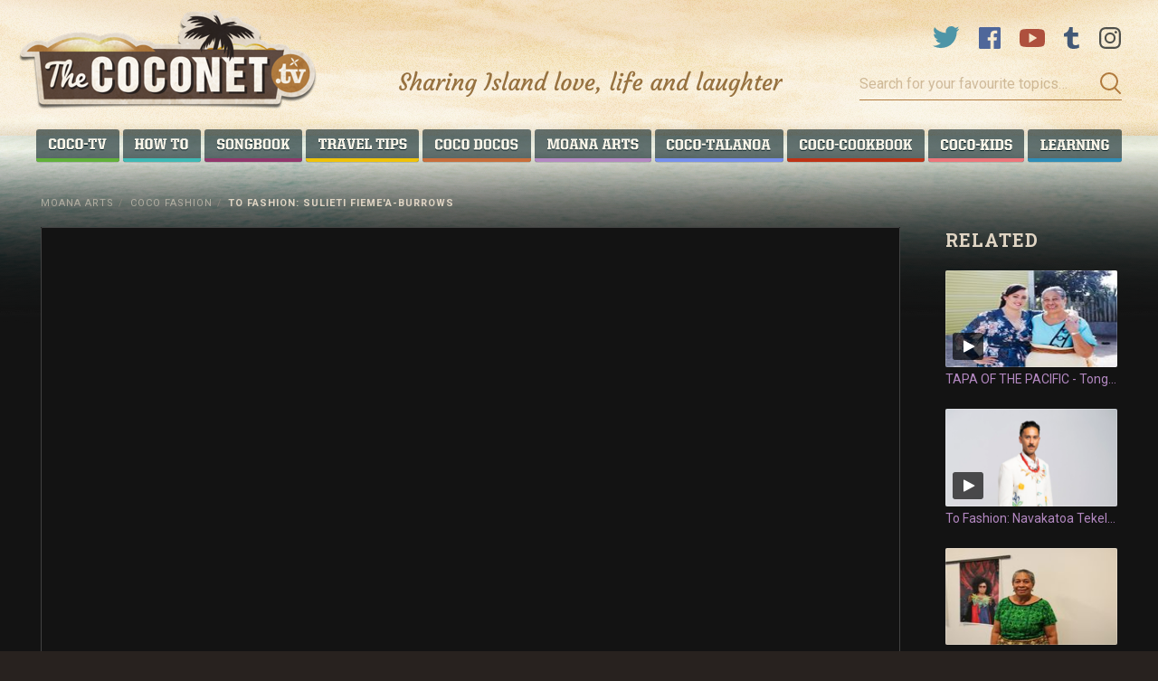

--- FILE ---
content_type: text/html;charset=UTF-8
request_url: https://www.thecoconet.tv/moana-arts/coco-fashion/to-fashion-sulieti-fiemea-burrows/
body_size: 9179
content:





<!DOCTYPE html>
<!doctype html>
<html lange="en">
<head>
	<!-- Google tag (gtag.js) -->
	<script async src="https://www.googletagmanager.com/gtag/js?id=G-2X0TTQRMNE"></script>
	<script>
	window.dataLayer = window.dataLayer || [];
	function gtag(){dataLayer.push(arguments);}
	gtag('js', new Date());

	gtag('config', 'G-2X0TTQRMNE');
	</script>

	
	<!-- Google Tag Manager -->
	<script>(function(w,d,s,l,i){w[l]=w[l]||[];w[l].push({'gtm.start':
	new Date().getTime(),event:'gtm.js'});var f=d.getElementsByTagName(s)[0],
	j=d.createElement(s),dl=l!='dataLayer'?'&l='+l:'';j.async=true;j.src=
	'https://www.googletagmanager.com/gtm.js?id='+i+dl;f.parentNode.insertBefore(j,
	f);
	})(window,document,'script','dataLayer','GTM-WQSNPQK');
	</script>
	<!-- End Google Tag Manager -->

	<meta charset="utf-8">
	<meta name="viewport" content="width=device-width, initial-scale=1.0, shrink-to-fit=no">
		
		<title>To Fashion: Sulieti Fieme&#039;a-Burrows &mdash; thecoconet.tv - The world’s largest hub of Pacific Island content.uu</title>
		<meta name="viewport" content="initial-scale=1">
		<meta property="fb:app_id" content="1400663653498844"/>
		<meta property="og:type" content="article" />
		<meta property="og:title" content="To Fashion: Sulieti Fieme&#039;a-Burrows &mdash; thecoconet.tv - The world’s largest hub of Pacific Island content.uu" />
		<meta property="og:url" content="https://www.thecoconet.tv/moana-arts/coco-fashion/to-fashion-sulieti-fiemea-burrows/"/>

		
				
			
		
			<meta name="description" content="I am: Sulieti Fieme'a Burrows, 70 years old. I am a Tongan tapa cloth artist in Auckland. I like to collaborate with my artist daughter Tui Emma Gillies and our work has been exhibited around the world and bought by many private buyers and museums. I am from Falevai Village in Vava'u and I am good at creating with my hands. I have lived in New Zealand since 1978 and have two children and five grandchildren. My family is my world. - I am wearing: I am wearing a freshwater pearl necklace and earrings.">
			<meta property="og:description" content="I am: Sulieti Fieme'a Burrows, 70 years old. I am a Tongan tapa cloth artist in Auckland. I like to collaborate with my artist daughter Tui Emma Gillies and our work has been exhibited around the world and bought by many private buyers and museums. I am from Falevai Village in Vava'u and I am good at creating with my hands. I have lived in New Zealand since 1978 and have two children and five grandchildren. My family is my world. - I am wearing: I am wearing a freshwater pearl necklace and earrings."/>
			<meta name="twitter:description" content="I am: Sulieti Fieme'a Burrows, 70 years old. I am a Tongan tapa cloth artist in Auckland. I like to collaborate with my artist daughter Tui Emma Gillies and our work has been exhibited around the…" />
		

		
		
		
				 

		
	
		

		<meta name="twitter:card" content="summary_large_image">
		<meta name="twitter:site" content="@thecoconettv"/>
		<meta name="twitter:url" content="https://www.thecoconet.tv/moana-arts/coco-fashion/to-fashion-sulieti-fiemea-burrows/" />
		<meta name="twitter:title" content="To Fashion: Sulieti Fieme&#039;a-Burrows &mdash; thecoconet.tv - The world’s largest hub of Pacific Island content.uu" />

		
				
				
					<meta property="og:image" content="https://www.thecoconet.tv/assets/resized/sm/upload/q8/5w/y9/1p/Screen%20Shot%202022-03-22%20at%205.59.25%20PM-0-1200-0-0.png?k=33de94886b"/>
					<meta name="twitter:image" content="https://www.thecoconet.tv/assets/resized/sm/upload/q8/5w/y9/1p/Screen%20Shot%202022-03-22%20at%205.59.25%20PM-0-1200-0-0.png?k=33de94886b" />
				
			


		<link href="/static/css/screen.min.1de7fb9b.css" rel="stylesheet" type="text/css" media="all"/>
		<link rel="shortcut icon" href="/static/img/favicon.ab472d09.ico" type="image/x-icon" />

		<script src="/static/js/head.min.05d6f5b5.js"></script>
		<script>
			var dfd = $.Deferred();

			WebFontConfig = {
				custom: {
					families: ['Oswald', 'Roboto', 'Roboto Slab'],
					urls: [
						'//fonts.googleapis.com/css?family=Oswald:400',
						'//fonts.googleapis.com/css?family=Roboto:400,700|Roboto+Slab:400,700&subset=latin,latin-ext'
					]
				},
				active: function() {
					dfd.resolve();
				},
				inactive: function() {
					dfd.reject();
				},
				timeout: 2500
			};

			COCONET.webfontsLoaded = dfd.promise();

			(function(d) {
				var h = d.getElementsByTagName("html")[0]
				,	 b = navigator;
				h.setAttribute('data-useragent', b.userAgent);
				h.setAttribute('data-platform', b.platform);
				h.className += " wf-loading";
				var wf = d.createElement('script');
				wf.src = '/static/js/libs/webfontloader.min.b02ddf6d.js';
				wf.type = 'text/javascript';
				wf.async = 'true';
				var s = d.getElementsByTagName('script')[0];
				s.parentNode.insertBefore(wf, s);
			})(document);

			var supermodelCSRF = "ABXmlgNz6loypcFw";
			var baseURL = "";
		</script>

		<script src="/static/js/foot.min.4f6e0c36.js"></script>

		<script async src="https://pagead2.googlesyndication.com/pagead/js/adsbygoogle.js"></script>
		<script>
		(adsbygoogle = window.adsbygoogle || []).push({
			google_ad_client: "ca-pub-5285261966860096",
			enable_page_level_ads: true
		});
		</script>





</head>

	

<body class="site-body  - s-natives" ng-app="Coconet" id="ng-app">
	<div class="content-wrapper">
		<header class="site-header">
			
			
			
			<input type="checkbox" id="main-nav-menustate" class="main-nav-menustate js-main-nav-menustate" hidden />
			<input type="checkbox" id="main-search-formstate" class="search-formstate js-search-formstate" hidden />
			
			<div class="_content-limit">
				<div class="site-logo"><a href="/"> <img class="js-logo" data-src="/static/img/logo.775e9bcf.png" data-srcset="/static/img/logo@2x.8e3b570f.png 2x" data-width="333" data-height="117" data-mobile-src="/static/img/logo-mobile.png?k=a3eeab5dfc" data-mobile-srcset="/static/img/logo-mobile@2x.png?k=a3eeab5dfc 2x" data-mobile-width="170" data-mobile-height="41" width="333" height="117" alt="The coconet.tv Logo" ><span class="_sr-only">Coconet – Sharing Island love, life and laughter</span> </a></div>
			
				<section class="header-group">
					



<div class="social-nav">
	<ul class="navlist">
		<li class="navitem -twitter">
			<a href="https://twitter.com/TheCoconetTV" target="_blank" class="svg-icon -twitter">
				<span class="_sr-only">Twitter</span>
			</a>
		</li>
		<li class="navitem -facebook">
			<a href="http://www.facebook.com/thecoconet" target="_blank" class="svg-icon -facebook">
				<span class="_sr-only">Facebook</span>
			</a>
		</li>
		<li class="navitem -youtube">
			<a href="http://youtube.com" target="_blank" class="svg-icon -youtube">
				<span class="_sr-only">YouTube</span>
			</a>
		</li>
		<li class="navitem -tumblr">
			<a href="http://thecoconettv.tumblr.com/" target="_blank" class="svg-icon -tumblr">
				<span class="_sr-only">Tumblr</span>
			</a>
		</li>
		<li class="navitem -instagram">
			<a href="http://instagram.com/thecoconettv/" target="_blank" class="svg-icon -instagram">
				<span class="_sr-only">Instagram</span>
			</a>
		</li>
	</ul>
</div>
					
					<label class="magnifying-glass js-search-toggle" for="main-search-formstate" aria-hidden="true">
						<span class="material -glass"></span>
						<span class="material -handle"></span>
					</label>
					
					





<form method="get" action="/search.do" class="site-search ">
	<label for="query" class="_sr-only _sr-only-focusable">Search for your favourite topics…</label>
	<input type="text" name="q" class="query" placeholder="Search for your favourite topics…" value="" />
	<button class="submit" type="submit">
		<svg xmlns="http://www.w3.org/2000/svg" width="24" height="25" viewBox="0 0 24 25">
			<g fill="none" fill-rule="evenodd" stroke="#B0793C" stroke-width="2">
				<circle cx="10" cy="10" r="9"/>
				<path d="M16.5,17.5 L22.0226805,23.0226805" stroke-linecap="square"/>
			</g>
		</svg>
		Submit
	</button>
</form>
				
					<h2 class="tagline">Sharing Island love, life and laughter</h2>
				</section>
				
				<label class="menuburger js-menuburger" for="main-nav-menustate" aria-hidden="true">
					<span class="ingredient -bun -top">
						<span class="bar"></span>
					</span>
					<span class="ingredient -patty">
						<span class="bar"></span>
					</span>
					<span class="ingredient -bun -bottom">
						<span class="bar"></span>
					</span>
				</label>
				
				<nav class="site-nav js-site-nav">
					<ul class="navlist js-nav-list" data-aspect-width="1204" data-aspect-height="36">
						
							
						
						
						
							<li class="navitem -serials  -subsections">
								<a href="/coco-tv/" class="label">
									<span class="label"><span class="text">Coco-TV</span></span>
								</a>
								
										<ul class="subsection">
											
												<li class="subnavitem">
													<a href="/coco-tv/inky-pinky-ponky-the-feature/">INKY PINKY PONKY - The Feature</a>
												</li>
											
												<li class="subnavitem">
													<a href="/coco-tv/teine-sa-the-ancient-ones/">Teine Sā - The Ancient Ones</a>
												</li>
											
												<li class="subnavitem">
													<a href="/coco-tv/know-your-roots-season-1-5/">Know Your Roots Season 1 - 5</a>
												</li>
											
												<li class="subnavitem">
													<a href="/coco-tv/fresh-fairytales/">Fresh FairyTales </a>
												</li>
											
												<li class="subnavitem">
													<a href="/coco-tv/inspiring-islanders/">Inspiring Islanders</a>
												</li>
											
												<li class="subnavitem">
													<a href="/coco-tv/coco-comedy/">Coco Comedy </a>
												</li>
											
												<li class="subnavitem">
													<a href="/coco-tv/first-place/">First Place</a>
												</li>
											
												<li class="subnavitem">
													<a href="/coco-tv/the-f-word-tips-from-our-faafafine/">Fresh Tips and Trix</a>
												</li>
											
												<li class="subnavitem">
													<a href="/coco-tv/freshtube/">FRESHTube</a>
												</li>
											
												<li class="subnavitem">
													<a href="/coco-tv/brutal-lives-moui-faingataa-season-1/">Brutal Lives - Mo'ui Faingata'a Season 1 </a>
												</li>
											
												<li class="subnavitem">
													<a href="/coco-tv/brutal-lives-moui-faingataa-season-2/">Brutal Lives - Mo'ui Faingata'a Season 2</a>
												</li>
											
												<li class="subnavitem">
													<a href="/coco-tv/women-in-sport/">Women in Sport </a>
												</li>
											
												<li class="subnavitem">
													<a href="/coco-tv/fresh-housewives-of-south-auckland/">Fresh Housewives of South Auckland</a>
												</li>
											
												<li class="subnavitem">
													<a href="/coco-tv/game-of-bros/">Game of Bros</a>
												</li>
											
												<li class="subnavitem">
													<a href="/coco-tv/leiti-cop/">Leiti Cop</a>
												</li>
											
												<li class="subnavitem">
													<a href="/coco-tv/the-search-for-mr-lavalava/">The search for Mr Lavalava </a>
												</li>
											
												<li class="subnavitem">
													<a href="/coco-tv/gowns-geysers-season-2/">Gowns & Geysers Season 2</a>
												</li>
											
												<li class="subnavitem">
													<a href="/coco-tv/the-niu-dawn-lessons-of-the-dawn-raids/">The Niu Dawn | Lessons of the Dawn Raids</a>
												</li>
											
												<li class="subnavitem">
													<a href="/coco-tv/school-repeaters-1/">School Repeaters</a>
												</li>
											
										</ul>
									
							</li>
						
							<li class="navitem -howto  -subsections">
								<a href="/how-to/" class="label">
									<span class="label"><span class="text">How To...</span></span>
								</a>
								
										<ul class="subsection">
											
												<li class="subnavitem">
													<a href="/how-to/samoa/">Samoa</a>
												</li>
											
												<li class="subnavitem">
													<a href="/how-to/tonga/">Tonga</a>
												</li>
											
												<li class="subnavitem">
													<a href="/how-to/niue/">Niue</a>
												</li>
											
												<li class="subnavitem">
													<a href="/how-to/cook-islands/">Cook Islands</a>
												</li>
											
												<li class="subnavitem">
													<a href="/how-to/tahiti/">Tahiti</a>
												</li>
											
												<li class="subnavitem">
													<a href="/how-to/fiji-melanesia/">Fiji & Melanesia </a>
												</li>
											
												<li class="subnavitem">
													<a href="/how-to/hawaii/">Hawai'i</a>
												</li>
											
										</ul>
									
							</li>
						
							<li class="navitem -songbook  -subsections">
								<a href="/songbook/" class="label">
									<span class="label"><span class="text">Songbook</span></span>
								</a>
								
										<ul class="subsection">
											
												<li class="subnavitem">
													<a href="/songbook/learn-language-songs-from-the-pacific/">Learn Language Songs from the Pacific</a>
												</li>
											
												<li class="subnavitem">
													<a href="/songbook/islandjams/">#IslandJams</a>
												</li>
											
										</ul>
									
							</li>
						
							<li class="navitem -travel  -subsections">
								<a href="/around-the-world/" class="label">
									<span class="label"><span class="text">Around the World </span></span>
								</a>
								
										<ul class="subsection">
											
												<li class="subnavitem">
													<a href="/around-the-world/coco-travellers-upload/">Coco Travellers Upload</a>
												</li>
											
												<li class="subnavitem">
													<a href="/around-the-world/poly-postcards-from-around-the-world/">Poly Postcards from around the world</a>
												</li>
											
												<li class="subnavitem">
													<a href="/around-the-world/pacific-island-travel-travel-tips/">Area Codes X Travel Tips</a>
												</li>
											
												<li class="subnavitem">
													<a href="/around-the-world/tafaoga-experience-beautiful-samoa/">Tafaoga, Experience Beautiful Samoa </a>
												</li>
											
										</ul>
									
							</li>
						
							<li class="navitem -roots  -subsections">
								<a href="/coco-docos/" class="label">
									<span class="label"><span class="text">Coco Docos</span></span>
								</a>
								
										<ul class="subsection">
											
												<li class="subnavitem">
													<a href="/know-your-roots-timeline/">Know Your Roots Timeline</a>
												</li>
											
												<li class="subnavitem">
													<a href="/coco-docos/adorn/">Adorn </a>
												</li>
											
												<li class="subnavitem">
													<a href="/coco-docos/akanuanua/">Akanuanua </a>
												</li>
											
												<li class="subnavitem">
													<a href="/coco-docos/being-niuean/">Being Niuean</a>
												</li>
											
												<li class="subnavitem">
													<a href="/coco-docos/im:10801/">Daughters of the Migration </a>
												</li>
											
												<li class="subnavitem">
													<a href="/coco-docos/marks-of-mana/">Marks of Mana</a>
												</li>
											
												<li class="subnavitem">
													<a href="/coco-docos/multi-nesians/">MULTI-NESIANS </a>
												</li>
											
												<li class="subnavitem">
													<a href="/coco-docos/myths-maidens/">Myths & Maidens </a>
												</li>
											
												<li class="subnavitem">
													<a href="/coco-docos/nz-hip-hop-stand-up/">NZ Hip Hop Stand Up </a>
												</li>
											
												<li class="subnavitem">
													<a href="/coco-docos/outside-the-lines/">Outside The Lines</a>
												</li>
											
												<li class="subnavitem">
													<a href="/coco-docos/pacific-doco-features-current-affairs/">Pacific Doco Features & Current Affairs </a>
												</li>
											
												<li class="subnavitem">
													<a href="/coco-docos/pacific-history/">Pacific History</a>
												</li>
											
												<li class="subnavitem">
													<a href="/coco-docos/pacific-sports-documentaries/">Pacific Sports Documentaries </a>
												</li>
											
												<li class="subnavitem">
													<a href="/coco-docos/portraits-of-poly-pastors-kids/">Portraits of Poly Pastors Kids</a>
												</li>
											
												<li class="subnavitem">
													<a href="/coco-docos/still-here/">Still Here </a>
												</li>
											
												<li class="subnavitem">
													<a href="/coco-docos/im:13217/">Tales of Taonga </a>
												</li>
											
												<li class="subnavitem">
													<a href="/coco-docos/tales-of-time/">Tales of Time </a>
												</li>
											
												<li class="subnavitem">
													<a href="/coco-docos/taualuga/">Taualuga </a>
												</li>
											
												<li class="subnavitem">
													<a href="/coco-docos/the-forgotten-pacific/">The Forgotten Pacific</a>
												</li>
											
												<li class="subnavitem">
													<a href="/coco-docos/im:11761/">The Parris Project World Tour </a>
												</li>
											
												<li class="subnavitem">
													<a href="/coco-docos/untold-pacific-history/">Untold Pacific History </a>
												</li>
											
												<li class="subnavitem">
													<a href="/coco-docos/weaving-rainbows/">Weaving Rainbows </a>
												</li>
											
												<li class="subnavitem">
													<a href="/coco-docos/women-of-power/">Women of Power </a>
												</li>
											
										</ul>
									
							</li>
						
							<li class="navitem -natives  -selected -subsections">
								<a href="/moana-arts/" class="label">
									<span class="label"><span class="text">Moana Arts</span></span>
								</a>
								
										<ul class="subsection">
											
												<li class="subnavitem">
													<a href="/moana-arts/digitalmoanaarts/">#DigitalMoanaArts</a>
												</li>
											
												<li class="subnavitem">
													<a href="/moana-arts/coco-gallery/">Coco Gallery</a>
												</li>
											
												<li class="subnavitem">
													<a href="/moana-arts/coco-fashion/">Coco Fashion </a>
												</li>
											
												<li class="subnavitem">
													<a href="/moana-arts/coco-performance/">Coco Performance</a>
												</li>
											
												<li class="subnavitem">
													<a href="/moana-arts/digital-fagogo/">Digital Fāgogo </a>
												</li>
											
												<li class="subnavitem">
													<a href="/moana-arts/pacific-festivals-1/">Pacific Festivals </a>
												</li>
											
												<li class="subnavitem">
													<a href="/moana-arts/pacific-island-beauty-pageants/">Pacific Island Beauty Pageants </a>
												</li>
											
												<li class="subnavitem">
													<a href="/moana-arts/pacific-legends/">Pacific Legends </a>
												</li>
											
												<li class="subnavitem">
													<a href="/moana-arts/pacific-short-films/">Pacific Short Films </a>
												</li>
											
												<li class="subnavitem">
													<a href="/moana-arts/polyfest-performance-highlights/">Polyfest Performance & Highlights</a>
												</li>
											
												<li class="subnavitem">
													<a href="/moana-arts/tatau-pasifika/">Tatau Pasifika </a>
												</li>
											
										</ul>
									
							</li>
						
							<li class="navitem -blog  -subsections">
								<a href="/coco-talanoa/" class="label">
									<span class="label"><span class="text">Coco Talanoa</span></span>
								</a>
								
										<ul class="subsection">
											
												<li class="subnavitem">
													<a href="/coco-talanoa/coco-news/">Coco News</a>
												</li>
											
												<li class="subnavitem">
													<a href="/coco-talanoa/entertainment/">Entertainment </a>
												</li>
											
												<li class="subnavitem">
													<a href="/coco-talanoa/events/">Events </a>
												</li>
											
												<li class="subnavitem">
													<a href="/coco-talanoa/health-well-being/">Health & Well Being </a>
												</li>
											
												<li class="subnavitem">
													<a href="/coco-talanoa/humans-of-the-islands/">Humans of the Islands </a>
												</li>
											
												<li class="subnavitem">
													<a href="/coco-talanoa/pacific-blog/">Pacific Blog</a>
												</li>
											
												<li class="subnavitem">
													<a href="/coco-talanoa/podcast/">Podcast</a>
												</li>
											
												<li class="subnavitem">
													<a href="/coco-talanoa/sports/">Sports </a>
												</li>
											
										</ul>
									
							</li>
						
							<li class="navitem -cookbook  -subsections">
								<a href="/coco-cookbook/" class="label">
									<span class="label"><span class="text">Coco Cookbook</span></span>
								</a>
								
										<ul class="subsection">
											
												<li class="subnavitem">
													<a href="/coco-cookbook/coco-cooking/">Coco Cooking</a>
												</li>
											
												<li class="subnavitem">
													<a href="/coco-cookbook/fresh-feeds/">Fresh Feeds</a>
												</li>
											
												<li class="subnavitem">
													<a href="/coco-cookbook/kuka-tastes-of-beautiful-samoa/">Kuka!  Tastes of Beautiful Samoa </a>
												</li>
											
												<li class="subnavitem">
													<a href="/coco-cookbook/pacific-recipes-and-food-tips/">Pacific Recipes and Food Tips</a>
												</li>
											
												<li class="subnavitem">
													<a href="/coco-cookbook/stars-of-the-kitchen/">Stars of the Kitchen </a>
												</li>
											
										</ul>
									
							</li>
						
							<li class="navitem -kids  -subsections">
								<a href="/coco-kids/" class="label">
									<span class="label"><span class="text">Coco Kids</span></span>
								</a>
								
										<ul class="subsection -reversed">
											
												<li class="subnavitem">
													<a href="/coco-kids/the-adventures-of-tinka-lalala-and-the-magic/">The Adventures of Tinka Lalala and the Magic Moana </a>
												</li>
											
												<li class="subnavitem">
													<a href="/coco-kids/im:16443/">Tales of the Moana </a>
												</li>
											
												<li class="subnavitem">
													<a href="/coco-kids/coco-kids-language-learning/">Coco Kids Language Learning </a>
												</li>
											
												<li class="subnavitem">
													<a href="/coco-kids/coco-kids-world/">Coco Kids World </a>
												</li>
											
												<li class="subnavitem">
													<a href="/coco-kids/coco-kids-cooking/">Coco-Kids Cooking</a>
												</li>
											
												<li class="subnavitem">
													<a href="/coco-kids/coco-kids-jams/">Coco Kids Jams </a>
												</li>
											
												<li class="subnavitem">
													<a href="/coco-kids/animated-pacific/">Animated Pacific</a>
												</li>
											
												<li class="subnavitem">
													<a href="/language-learning-games/">Language Learning Games</a>
												</li>
											
												<li class="subnavitem">
													<a href="/coco-kids/coco-kids-performance-1/">Coco Kids Performance</a>
												</li>
											
										</ul>
									
							</li>
						
							<li class="navitem -ocean  -subsections">
								<a href="/coco-learning/" class="label">
									<span class="label"><span class="text">Coco Learning</span></span>
								</a>
								
										<ul class="subsection -reversed">
											
												<li class="subnavitem">
													<a href="/coco-learning/our-moana/">Our Moana </a>
												</li>
											
												<li class="subnavitem">
													<a href="/coco-learning/climate-change/">Climate Change</a>
												</li>
											
												<li class="subnavitem">
													<a href="/coco-learning/pacific-knowledge-weavers/">Pacific Knowledge weavers</a>
												</li>
											
												<li class="subnavitem">
													<a href="/coco-learning/pacific-learning-talanoa/">Pacific Learning Talanoa </a>
												</li>
											
												<li class="subnavitem">
													<a href="/coco-learning/oceanic-facts-and-features/">Oceanic Facts and Features</a>
												</li>
											
												<li class="subnavitem">
													<a href="/coco-learning/save-our-ocean/">Save Our Ocean</a>
												</li>
											
												<li class="subnavitem">
													<a href="/coco-learning/talanoa-ako/">Talanoa Ako </a>
												</li>
											
										</ul>
									
							</li>
						
					</ul>
				</nav>
			</div>
			
		</header>



<main class="site-content">

	<article class="main-article media-page" ng-controller="VideoController" >

		<div class="_content-limit">
			
			
			
				<div class="sub-nav-wrapper">
					<nav class="breadcrumbs">
						<ul>
							<li class="crumb"><a href="/moana-arts/">Moana Arts</a><span class="delimiter">/</span></li>
							<li class="crumb"><a href="/moana-arts/coco-fashion/">Coco Fashion</a><span class="delimiter">/</span></li>
							
							<li class="crumb -current">To Fashion:  Sulieti Fieme'a-Burrows </li>
						</ul>
					</nav>
				</div>
			
			
			
					
					<section class="block media-and-aside -has-aside -related">
						<figure class="media media-embed">
							
									<div class="embed-wrapper fitvids">
										<iframe title='YouTube video player' class='youtube-player' type='text/html' width='853' height='480' src='//www.youtube.com/embed/C0ik7uhib0s?rel=0&wmode=transparent&rel=0&amp;autohide=1&amp;showinfo=0' frameborder='0' allowfullscreen></iframe>
										<i class="frame"><span class="f-l"></span><span class="f-r"></span></i>
									</div>
								
							
								<p class="video-counts">
									<span class="count -likes">6 likes</span>
									<span class="count -views">334 views</span>
								</p>
							
						</figure>
		
						
							<div class="aside">
								<h2 class="section-heading">Related</h2>
		
								
								
								








<ul class="thumb-list js--thumb-list"><li class="listitem js--listitem -has-no-section"> <a href="/moana-arts/digitalmoanaarts/tapa-of-the-pacific-tonga-ngatu-with-tui/" > <span class="thumb-item js--thumb-item -video "> <img src="/assets/resized/sm/upload/80/oi/zv/on/Tui%20%26%20Emma%20-0-230-0-130.jpg?k=61c044a968" width="174" height="130" alt="TAPA OF THE PACIFIC - Tonga Ngatu with Tui Emma Gillies &amp; Sulieti Fieme&#039;a Burrows" /> <i class="frame"></i> </span> <h3 class="title">TAPA OF THE PACIFIC - Tonga Ngatu with Tui Emma Gillies &amp; Sulieti Fieme&#039;a Burrows</h3> </a> </li><li class="listitem js--listitem -has-no-section"> <a href="/moana-arts/coco-fashion/to-fashion-navakatoa-tekela-pule/" > <span class="thumb-item js--thumb-item -video "> <img src="/assets/resized/sm/upload/wy/2p/s6/0x/Screen%20Shot%202022-03-16%20at%203.05.24%20PM-0-230-0-130.png?k=ba8bf63c3c" width="230" height="121" alt="To Fashion: Navakatoa Tekela-Pule " /> <i class="frame"></i> </span> <h3 class="title">To Fashion: Navakatoa Tekela-Pule</h3> </a> </li><li class="listitem js--listitem -has-no-section"> <a href="/coco-docos/tales-of-time/tales-of-time-passing-down-the-art-of-tongan/" > <span class="thumb-item js--thumb-item "> <img src="/assets/resized/sm/upload/qz/5j/bg/6d/eight_col_sulieta_smile-0-230-0-130.jpg?k=c44b071c3e" width="208" height="130" alt="TALES OF TIME: Passing Down The Art of Tongan Tapa" /> <i class="frame"></i> </span> <h3 class="title">TALES OF TIME: Passing Down The Art of Tongan Tapa</h3> </a> </li></ul>

							</div>
						
					</section>
		
					<header class="article-header">
						<h1 class="article-heading">To Fashion:  Sulieti Fieme&#039;a-Burrows</h1>
					</header>
		
					<div class="split-group">
						<div class="splitbody">
							<div class="content -featured-intro">
								


	<h3>I am:</h3>
<p>Sulieti Fieme'a Burrows, 70 years old. I am a Tongan tapa cloth artist in Auckland. I like to collaborate with my artist daughter Tui Emma Gillies and our work has been exhibited around the world and bought by many private buyers and museums. I am from Falevai Village in Vava'u and I am good at creating with my hands. I have lived in New Zealand since 1978 and have two children and five grandchildren. My family is my world.</p>
<p>-</p>
<h3>I am wearing:</h3>
<p>I am wearing a freshwater pearl necklace and earrings. I am also wearing a Tongan necklace known as a kahoa heilala, adorned with clay flowers I made myself by hand. Around my waist is a ta'ovala and kafa.</p>
<p>The kafa acts as a belt. It is four metres long and is made from coconut husk and platted then decorated with small shells called pueki.</p>
<p>

	


<figure class="media media-gallery">
	<section class="gallery-wrapper js-image-gallery gallery-single-image" data-num-images="1">
		
			<div class="image" data-gallery-index="0">
				
<img data-aspect-ratio="1.3804347826086956" src="/assets/resized/sm/upload/ci/8v/ph/3i/image_72192707-0-850-0-0.jpg?k=c92516db44" width="828" height="1143"/>
			</div>
		
	</section>
	<i class="frame"><span class="f-l"></span><span class="f-r"></span></i>
</figure>

	</p>
<p>My ta'ovala wraps around my waist to my shins and is made from Tongan flax called kie and is very detailed. It was made by a good friend from Ha'apai.</p>
<p>I'm wearing J'adore perfume by Dior. You probably think you can't see it. But you can because it makes me smile.</p>
<p>You can catch me on my daughter's page on facebook or instagram:&nbsp;<a href="https://www.instagram.com/tuiemmagillies/" target="_blank" title="Tui Emma Gillies Instagram " rel="noopener">@tuiemmagillies</a></p>
<p>-&nbsp;</p>
<p>To fashion&nbsp;is an exhibition at The Britomart Pavilions in Te Ara Tahuhu staged by the&nbsp;<a href="https://nzfashionmuseum.org.nz/to-fashion/" target="_blank" title="NZ Fashion Museum - To Fashion " rel="noopener">New Zealand Fashion Museum</a>, in which curator Doris de Pont asked 12 notable New Zealanders to be photographed in their own clothes to show how personal style helps communicate who they are.</p>
<p>Photographer Edith Amituanai took the shots, and talks here about the project with <a href="https://britomart.org/tofashionexhibition/" target="_blank" title="Britomart.org - Edith Amituanai exhibition " rel="noopener">Britomart.org</a></p>
<p><em>Check out the life size portraits &amp; exhibition on NOW:</em></p>
<p>When &amp; where</p>
<p>Thurs 10 &ndash; Sun 27 March</p>
<p>The Pavilions<br />Te Ara Tahuhu Walkway<br />Britomart<br />Auckland Central</p>
<p>Sat 19th and Sun 27th March<br />Takutai Sq, Britomart<br />Street style photography experience<br />CLICK HERE&nbsp;for further details</p>
 
							</div>
						</div>
		
						<aside class="splitaside media-meta">
							
		
							
		
							

<a href="http://www.addthis.com/bookmark.php" class="addthis_button btn share">Share</a>
		
							
								<div class="metagroup">
									<h4 class="title">Credits</h4>
									<div class="content -med">
										


	<p><a href="https://www.youtube.com/channel/UCteA8XKv1d0pjFwCU28dAQA">New Zealand Fashion Museum</a></p>
<p>Recorded and filmed by Robert George and <a href="https://www.facebook.com/people/The-Raro-Dog/100063229029584/" target="_blank" title="The Raro Dog team " rel="noopener">The Raro Dog team</a></p>
<p>Full sized portrait by award-winning Samoan/New Zealand photographer Edith Amituanai, to comemmorate the NZFM's 12th year of operation.</p>
 
									</div>
								</div>
							
		
							
						</aside>
					</div>
				</div>
				
		</div>

	</article>

</main>





	<div class="ocean-background js-ocean-bg -short">
		
				<div class="js-lazy-image-background" data-src="/static/img/home/home-bg-sky.d0cc9e62.jpg" data-srcset="/static/img/home/home-bg-sky@2x.fe44bca1.jpg 2x" data-width="1600" data-height="150" data-class="sky"></div>
				<div class="js-lazy-image-background" data-src="/static/img/home/home-bg-ocean-short.77404ff8.jpg" data-srcset="/static/img/home/home-bg-ocean-short@2x.ee4c7ea6.jpg 2x" data-width="1600" data-height="210" data-class="ocean -short"></div>
			
		<div class="bg-fade"></div>
	</div>

</div>

<footer class="site-footer">
	<div class="footer-divider"></div>
	<div class="_content-limit">
		





<form method="get" action="/search.do" class="site-search ">
	<label for="query" class="_sr-only _sr-only-focusable">Search for your favourite topics…</label>
	<input type="text" name="q" class="query" placeholder="Search for your favourite topics…" value="" />
	<button class="submit" type="submit">
		<svg xmlns="http://www.w3.org/2000/svg" width="24" height="25" viewBox="0 0 24 25">
			<g fill="none" fill-rule="evenodd" stroke="#B0793C" stroke-width="2">
				<circle cx="10" cy="10" r="9"/>
				<path d="M16.5,17.5 L22.0226805,23.0226805" stroke-linecap="square"/>
			</g>
		</svg>
		Submit
	</button>
</form>
		
		<nav class="site-footer-nav">
			<ul class="navllist">
				<li class="listitem"><a href="/about/">About us</a></li>
				<li class="listitem"><a href="http://www.nzonair.govt.nz/digital/">NZOA Digital</a></li>
				<li class="listitem"><a href="/coco-contacts/">Contact us</a></li>
				<li class="listitem"><a href="/partners/">Partners</a></li>
			</ul>
		</nav>
		
		



<div class="social-nav">
	<ul class="navlist">
		<li class="navitem -twitter">
			<a href="https://twitter.com/TheCoconetTV" target="_blank" class="svg-icon -twitter">
				<span class="_sr-only">Twitter</span>
			</a>
		</li>
		<li class="navitem -facebook">
			<a href="http://www.facebook.com/thecoconet" target="_blank" class="svg-icon -facebook">
				<span class="_sr-only">Facebook</span>
			</a>
		</li>
		<li class="navitem -youtube">
			<a href="http://youtube.com" target="_blank" class="svg-icon -youtube">
				<span class="_sr-only">YouTube</span>
			</a>
		</li>
		<li class="navitem -tumblr">
			<a href="http://thecoconettv.tumblr.com/" target="_blank" class="svg-icon -tumblr">
				<span class="_sr-only">Tumblr</span>
			</a>
		</li>
		<li class="navitem -instagram">
			<a href="http://instagram.com/thecoconettv/" target="_blank" class="svg-icon -instagram">
				<span class="_sr-only">Instagram</span>
			</a>
		</li>
	</ul>
</div>
	</div>
</footer>




	







	
	<!-- AddThis -->
	<script type="text/javascript">
		var addthis_config = addthis_config||{};
		addthis_config.data_track_addressbar = false;
		addthis_config.data_track_clickback = false;
		addthis_config.ui_show_promo = false;
	</script>
	<script type="text/javascript" src="//s7.addthis.com/js/300/addthis_widget.js#pubid=xa-5265d77b156663d2"></script>

	
	<!-- Google Tag Manager (noscript) -->
		<noscript><iframe src="https://www.googletagmanager.com/ns.html?id=GTMWQSNPQK"
		height="0" width="0" style="display:none;visibility:hidden"></iframe></noscript>
	<!-- End Google Tag Manager (noscript) -->
</body>
</html>


--- FILE ---
content_type: text/html; charset=utf-8
request_url: https://www.google.com/recaptcha/api2/aframe
body_size: 265
content:
<!DOCTYPE HTML><html><head><meta http-equiv="content-type" content="text/html; charset=UTF-8"></head><body><script nonce="osTNdcq7LNUFVvzesqxFiA">/** Anti-fraud and anti-abuse applications only. See google.com/recaptcha */ try{var clients={'sodar':'https://pagead2.googlesyndication.com/pagead/sodar?'};window.addEventListener("message",function(a){try{if(a.source===window.parent){var b=JSON.parse(a.data);var c=clients[b['id']];if(c){var d=document.createElement('img');d.src=c+b['params']+'&rc='+(localStorage.getItem("rc::a")?sessionStorage.getItem("rc::b"):"");window.document.body.appendChild(d);sessionStorage.setItem("rc::e",parseInt(sessionStorage.getItem("rc::e")||0)+1);localStorage.setItem("rc::h",'1769198988701');}}}catch(b){}});window.parent.postMessage("_grecaptcha_ready", "*");}catch(b){}</script></body></html>

--- FILE ---
content_type: image/svg+xml
request_url: https://www.thecoconet.tv/static/img/views.a295e78e.svg
body_size: 190
content:
<svg xmlns="http://www.w3.org/2000/svg" width="24" height="24"><path fill="#8E877E" fill-rule="evenodd" d="M23.917 11.722a.505.505 0 010 .556S18.75 20 12 20 .083 12.278.083 12.278a.505.505 0 010-.556S5.25 4 12 4s11.861 7.639 11.861 7.639l.056.083zM12 16.5c2.472 0 4.5-2 4.5-4.5 0-2.472-2.028-4.5-4.5-4.5A4.5 4.5 0 007.5 12c0 2.5 2 4.5 4.5 4.5z"/></svg>